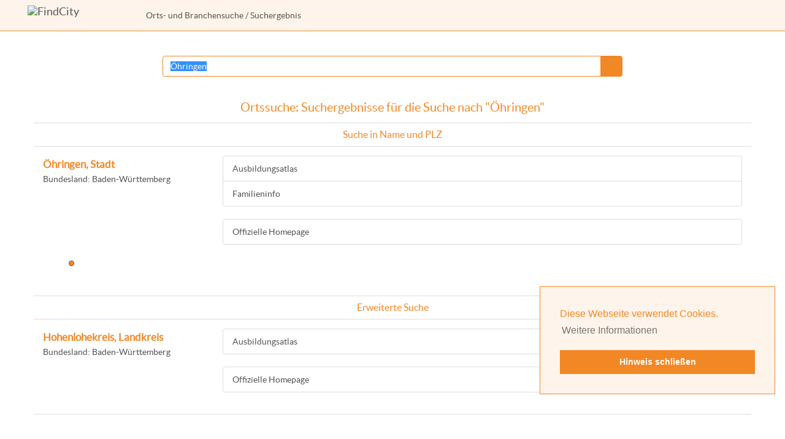

--- FILE ---
content_type: text/html; charset=windows-1252
request_url: https://www.findcity.de/?q=%D6hringen
body_size: 2187
content:
<!DOCTYPE html>
<html lang="de">
<head>
<title>Ortssuche nach &quot;&Ouml;hringen&quot; - FindCity</title>
<meta http-equiv="X-UA-Compatible" content="IE=edge">
<meta name="viewport" content="width=device-width, initial-scale=1">
<meta Name="DC.title" content="Ortssuche nach &quot;&Ouml;hringen&quot; - FindCity">
<link href="favicon.ico" rel="Shortcut icon">
<meta name="robots" content="INDEX,FOLLOW">
<meta charset="windows-1252">
<meta Name="description" content="Ortssuche mit der Kommunalen Suchmaschine FindCity.de nach &quot;&Ouml;hringen&quot;">
<meta name="DC.Description" content="Ortssuche mit der Kommunalen Suchmaschine FindCity.de nach &quot;&Ouml;hringen&quot;">
<meta name="keywords" content="FindCity,Kommunale,Suchmaschine,Kommune,Kommunen,Branchenregister,&Ouml;hringen">
<link href="styles/bootstrap.min.css" rel="stylesheet" type="text/css">
<link href="styles/styles.css" rel="stylesheet" type="text/css">
<script src="scripts/cookieconsent.min.js"></script>
<script>
<!--
window.addEventListener("load", function(){
window.cookieconsent.initialise({
  "palette": {
    "popup": {
      "background": "#fff4eb",
      "text": "#f28825"
    },
    "button": {
      "background": "#f28825",
      "text": "#ffffff"
    }
  },
  "position": "bottom-right",
  "content": {
    "message": "Diese Webseite verwendet Cookies. ",
    "dismiss": "Hinweis schlie&szlig;en",
    "link": "Weitere Informationen",
    "href": "https://www.findcity.de/?s=datenschutz"
  }
})});
//-->
</script>
<script>function bannerAnAus(){
document.getElementById('sonderBanner').setAttribute('href' , 'broschuere/fcbroflip.php?pn=');
}</script></head>
<body>
<p class="unsichtbar hidden-print"><a href="#Inhalt" class="Menu">Gehe zum Inhalt, &uuml;berspringe Men&uuml;s</a></p><nav class="navbar navbar-default navbar-static-top" id="header">
<div class="container-fluid">
<a href="/" class="navbar-brand"><img src="images/logo_findcity.png" width="163" height="30" alt="FindCity" title="FindCity"></a>
<p class="navbar-text text-nowrap" id="breadcrumbs_left"><a href="/">Orts- und Branchensuche</a>&nbsp;/ Suchergebnis</p>
<div class="navbar-header">
<button type="button" class="navbar-toggle collapsed" data-toggle="collapse" data-target="#topmenu" aria-expanded="false">
<span class="sr-only">Men&uuml; anzeigen</span>
<span class="icon-bar"></span>
<span class="icon-bar"></span>
<span class="icon-bar"></span>
</button>
</div>
<div class="collapse navbar-collapse navbar-nav navbar-right" id="topmenu">
<div id="breadcrumbs_menu"><a href="/">Orts- und Branchensuche</a>&nbsp;/ Suchergebnis</div>
</div>
</div>
</nav>
<div class="container" id="content">
<div class="row">
<div id="Mitte" class="col-sm-12">
<a name="Inhalt" class="unsichtbar">&nbsp;</a>
<div id="MitteContent">
<div id="ReadableContent">
<div class="row suchergebnisinput">
<div class="col-sm-2">
</div>
<div class="col-sm-8">
<form action="." method="GET" name="Suche" accept-charset="ISO-8859-1">
<div class="input-group">
<input type="text" class="form-control" id="qsuche" name="q" value="&Ouml;hringen" placeholder="Ort oder PLZ">
<span class="input-group-btn"><button class="btn btn-default" id="qsuchebutton" type="submit">&nbsp;</button></span>
</div>
</form>
</div>
<div class="col-sm-2">
</div>
</div>
<h1 class="BalkenOben">Ortssuche: Suchergebnisse für die Suche nach &quot;&Ouml;hringen&quot;</h1>
<div class="trennlinie"></div>
<h2 class="text-center">Suche in Name und PLZ</h2>
<div class="trennlinie"></div>
<div class="row Suchergebnis">
<div class="col-xs-12 col-sm-3">
<h3 class="FCSuchTreffer">&Ouml;hringen, Stadt</h3>
<p>Bundesland: Baden-W&uuml;rttemberg</p>
<div class="geolage"><div class="geolagepunkt" style="left: 42px; top: 113px; width: 9px; height: 9px;"></div></div>
</div><!-- col-sm-3 //-->
<div class="col-xs-12 col-sm-9">
<div class="list-group">
<a class="list-group-item" href="?m=stadt-%D6hringen-ausbildungsatlas-74653zf" title="Ausbildungsatlas Stadt &Ouml;hringen">Ausbildungsatlas</a><a class="list-group-item" href="?m=stadt-%D6hringen-familieninfo-74613ba" title="Familieninfo Stadt &Ouml;hringen">Familieninfo</a></div>
<div class="list-group">
<a class="list-group-item" href="http://www.oehringen.de" rel="nofollow">Offizielle Homepage</a>
</div>
</div>
</div>
<div class="trennlinie"></div>
<h2 class="text-center">Erweiterte Suche</h2>
<div class="trennlinie"></div>
<div class="row Suchergebnis">
<div class="col-xs-12 col-sm-3">
<h3 class="FCSuchTreffer">Hohenlohekreis, Landkreis</h3>
<p>Bundesland: Baden-W&uuml;rttemberg</p>
</div><!-- col-sm-3 //-->
<div class="col-xs-12 col-sm-9">
<div class="list-group">
<a class="list-group-item" href="?m=landkreis-hohenlohekreis-ausbildungsatlas-74653zf" title="Ausbildungsatlas Landkreis Hohenlohekreis">Ausbildungsatlas</a></div>
<div class="list-group">
<a class="list-group-item" href="http://www.hohenlohekreis.de" rel="nofollow">Offizielle Homepage</a>
</div>
</div>
</div>
<div class="trennlinie"></div>
</div><!-- ReadableContent //-->
</div><!-- MitteContent //-->
</div><!-- Mitte //-->
</div>
</div>
<div class="container-fluid footerfixed" id="footer"><div class="row">
<div class="col-sm-3 footerlogo hidden-print">
<a href="http://www.bvb-verlag.de/"><img src="images/label_fachverlag.png" width="120" height="40" alt="BVB - Fachverlag f&uuml;r kommunale Informationen" class="LabelFachverlag"></a>
</div>
<div class="col-sm-9 footertext">&copy; <a href="http://www.bvb-verlag.de">BVB-Verlagsgesellschaft&nbsp;mbH, 2026</a><span class="hidden-print"><span class="zeilentrenner">&nbsp;&middot; </span><a href="?s=impressum">Impressum</a>&nbsp;&middot; <a href="?s=datenschutz">Datenschutzerkl&auml;rung</a>&nbsp;&middot; <a href="?s=urheberrechte">Urheberrechte/Lizenzen</a></span></div></div>
</div>
<script><!--
function SetTextFocus() {
    $('#qsuche').focus();
    $('#qsuche').select();
}
var callAfterLoading = 'SetTextFocus';
//--></script>
<script src="scripts/jquery.min.js"></script>
<script src="scripts/bootstrap.min.js"></script>
<script src="scripts/application.js"></script>
</body>
</html>
